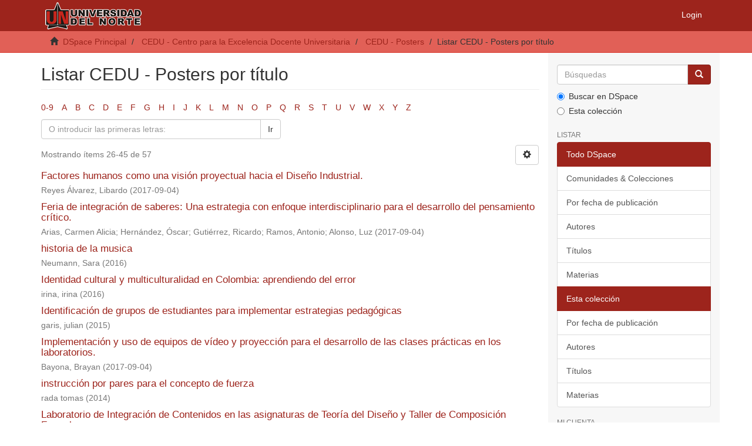

--- FILE ---
content_type: text/html;charset=utf-8
request_url: https://manglar.uninorte.edu.co/handle/10584/5516/browse?rpp=20&sort_by=1&type=title&etal=-1&starts_with=F&order=ASC
body_size: 43868
content:
<!DOCTYPE html>
            <!--[if lt IE 7]> <html class="no-js lt-ie9 lt-ie8 lt-ie7" lang="en"> <![endif]-->
            <!--[if IE 7]>    <html class="no-js lt-ie9 lt-ie8" lang="en"> <![endif]-->
            <!--[if IE 8]>    <html class="no-js lt-ie9" lang="en"> <![endif]-->
            <!--[if gt IE 8]><!--> <html class="no-js" lang="en"> <!--<![endif]-->
            <head><META http-equiv="Content-Type" content="text/html; charset=UTF-8">
<meta content="text/html; charset=UTF-8" http-equiv="Content-Type">
<meta content="IE=edge,chrome=1" http-equiv="X-UA-Compatible">
<meta content="width=device-width,initial-scale=1" name="viewport">
<link rel="shortcut icon" href="/themes/Mirage2/images/favicon.ico">
<link rel="apple-touch-icon" href="/themes/Mirage2/images/apple-touch-icon.png">
<meta name="Generator" content="DSpace 6.3">
<meta name="Author" content="Universidad del Norte">
<meta name="Copyright" content="Universidad del Norte">
<meta name="Publisher" content="Universidad del Norte">
<link href="/themes/Mirage2/styles/main.css" rel="stylesheet">
<link type="application/opensearchdescription+xml" rel="search" href="https://manglar.uninorte.edu.co:443/open-search/description.xml" title="DSpace">
<script>
                //Clear default text of empty text areas on focus
                function tFocus(element)
                {
                if (element.value == ' '){element.value='';}
                }
                //Clear default text of empty text areas on submit
                function tSubmit(form)
                {
                var defaultedElements = document.getElementsByTagName("textarea");
                for (var i=0; i != defaultedElements.length; i++){
                if (defaultedElements[i].value == ' '){
                defaultedElements[i].value='';}}
                }
                //Disable pressing 'enter' key to submit a form (otherwise pressing 'enter' causes a submission to start over)
                function disableEnterKey(e)
                {
                var key;

                if(window.event)
                key = window.event.keyCode;     //Internet Explorer
                else
                key = e.which;     //Firefox and Netscape

                if(key == 13)  //if "Enter" pressed, then disable!
                return false;
                else
                return true;
                }
            </script><!--[if lt IE 9]>
                <script src="/themes/Mirage2/vendor/html5shiv/dist/html5shiv.js"> </script>
                <script src="/themes/Mirage2/vendor/respond/dest/respond.min.js"> </script>
                <![endif]--><script src="/themes/Mirage2/vendor/modernizr/modernizr.js"> </script>
<title>Listar CEDU - Posters por t&iacute;tulo </title>
</head><body>
<header>
<div role="navigation" class="navbar navbar-default navbar-static-top">
<div class="container">
<div class="navbar-header">
<button data-toggle="offcanvas" class="navbar-toggle" type="button"><span class="sr-only">Toggle navigation</span><span class="icon-bar"></span><span class="icon-bar"></span><span class="icon-bar"></span></button><a class="navbar-brand" href="/"><img src="/themes/Mirage2/images/uninorte/cabecera.png"></a>
<div class="navbar-header pull-right visible-xs hidden-sm hidden-md hidden-lg">
<ul class="nav nav-pills pull-left ">
<li>
<form method="get" action="/login" style="display: inline">
<button class="navbar-toggle navbar-link"><b aria-hidden="true" class="visible-xs glyphicon glyphicon-user"></b></button>
</form>
</li>
</ul>
</div>
</div>
<div class="navbar-header pull-right hidden-xs">
<ul class="nav navbar-nav pull-left"></ul>
<ul class="nav navbar-nav pull-left">
<li>
<a href="/login"><span class="hidden-xs">Login</span></a>
</li>
</ul>
<button type="button" class="navbar-toggle visible-sm" data-toggle="offcanvas"><span class="sr-only">Toggle navigation</span><span class="icon-bar"></span><span class="icon-bar"></span><span class="icon-bar"></span></button>
</div>
</div>
</div>
</header>
<div class="trail-wrapper hidden-print">
<div class="container">
<div class="row">
<div class="col-xs-12">
<div class="breadcrumb dropdown visible-xs">
<a data-toggle="dropdown" class="dropdown-toggle" role="button" href="#" id="trail-dropdown-toggle">Listar CEDU - Posters por t&iacute;tulo&nbsp;<b class="caret"></b></a>
<ul aria-labelledby="trail-dropdown-toggle" role="menu" class="dropdown-menu">
<li role="presentation">
<a role="menuitem" href="/"><i aria-hidden="true" class="glyphicon glyphicon-home"></i>&nbsp;
                        DSpace Principal</a>
</li>
<li role="presentation">
<a role="menuitem" href="/handle/10584/5513">CEDU - Centro para la Excelencia Docente Universitaria</a>
</li>
<li role="presentation">
<a role="menuitem" href="/handle/10584/5516">CEDU - Posters</a>
</li>
<li role="presentation" class="disabled">
<a href="#" role="menuitem">Listar CEDU - Posters por t&iacute;tulo</a>
</li>
</ul>
</div>
<ul class="breadcrumb hidden-xs">
<li>
<i aria-hidden="true" class="glyphicon glyphicon-home"></i>&nbsp;
            <a href="/">DSpace Principal</a>
</li>
<li>
<a href="/handle/10584/5513">CEDU - Centro para la Excelencia Docente Universitaria</a>
</li>
<li>
<a href="/handle/10584/5516">CEDU - Posters</a>
</li>
<li class="active">Listar CEDU - Posters por t&iacute;tulo</li>
</ul>
</div>
</div>
</div>
</div>
<div class="hidden" id="no-js-warning-wrapper">
<div id="no-js-warning">
<div class="notice failure">JavaScript is disabled for your browser. Some features of this site may not work without it.</div>
</div>
</div>
<div class="container" id="main-container">
<div class="row row-offcanvas row-offcanvas-right">
<div class="horizontal-slider clearfix">
<div class="col-xs-12 col-sm-12 col-md-9 main-content">
<div>
<h2 class="ds-div-head page-header first-page-header">Listar CEDU - Posters por t&iacute;tulo </h2>
<div id="aspect_artifactbrowser_ConfigurableBrowse_div_browse-by-title" class="ds-static-div primary">
<div class="ds-static-div browse-navigation-wrapper hidden-print">
<form id="aspect_artifactbrowser_ConfigurableBrowse_div_browse-navigation" class="ds-interactive-div secondary navigation" action="browse" method="post" onsubmit="javascript:tSubmit(this);">
<div class="ds-static-div row">
<div class="ds-static-div col-xs-4 col-sm-12">
<select class="ds-select-field form-control alphabet-select visible-xs alphabet-select visible-xs" name=""><option value="browse?rpp=20&amp;etal=-1&amp;sort_by=1&amp;type=title&amp;starts_with=0&amp;order=ASC">0-9</option><option value="browse?rpp=20&amp;etal=-1&amp;sort_by=1&amp;type=title&amp;starts_with=A&amp;order=ASC">A</option><option value="browse?rpp=20&amp;etal=-1&amp;sort_by=1&amp;type=title&amp;starts_with=B&amp;order=ASC">B</option><option value="browse?rpp=20&amp;etal=-1&amp;sort_by=1&amp;type=title&amp;starts_with=C&amp;order=ASC">C</option><option value="browse?rpp=20&amp;etal=-1&amp;sort_by=1&amp;type=title&amp;starts_with=D&amp;order=ASC">D</option><option value="browse?rpp=20&amp;etal=-1&amp;sort_by=1&amp;type=title&amp;starts_with=E&amp;order=ASC">E</option><option value="browse?rpp=20&amp;etal=-1&amp;sort_by=1&amp;type=title&amp;starts_with=F&amp;order=ASC">F</option><option value="browse?rpp=20&amp;etal=-1&amp;sort_by=1&amp;type=title&amp;starts_with=G&amp;order=ASC">G</option><option value="browse?rpp=20&amp;etal=-1&amp;sort_by=1&amp;type=title&amp;starts_with=H&amp;order=ASC">H</option><option value="browse?rpp=20&amp;etal=-1&amp;sort_by=1&amp;type=title&amp;starts_with=I&amp;order=ASC">I</option><option value="browse?rpp=20&amp;etal=-1&amp;sort_by=1&amp;type=title&amp;starts_with=J&amp;order=ASC">J</option><option value="browse?rpp=20&amp;etal=-1&amp;sort_by=1&amp;type=title&amp;starts_with=K&amp;order=ASC">K</option><option value="browse?rpp=20&amp;etal=-1&amp;sort_by=1&amp;type=title&amp;starts_with=L&amp;order=ASC">L</option><option value="browse?rpp=20&amp;etal=-1&amp;sort_by=1&amp;type=title&amp;starts_with=M&amp;order=ASC">M</option><option value="browse?rpp=20&amp;etal=-1&amp;sort_by=1&amp;type=title&amp;starts_with=N&amp;order=ASC">N</option><option value="browse?rpp=20&amp;etal=-1&amp;sort_by=1&amp;type=title&amp;starts_with=O&amp;order=ASC">O</option><option value="browse?rpp=20&amp;etal=-1&amp;sort_by=1&amp;type=title&amp;starts_with=P&amp;order=ASC">P</option><option value="browse?rpp=20&amp;etal=-1&amp;sort_by=1&amp;type=title&amp;starts_with=Q&amp;order=ASC">Q</option><option value="browse?rpp=20&amp;etal=-1&amp;sort_by=1&amp;type=title&amp;starts_with=R&amp;order=ASC">R</option><option value="browse?rpp=20&amp;etal=-1&amp;sort_by=1&amp;type=title&amp;starts_with=S&amp;order=ASC">S</option><option value="browse?rpp=20&amp;etal=-1&amp;sort_by=1&amp;type=title&amp;starts_with=T&amp;order=ASC">T</option><option value="browse?rpp=20&amp;etal=-1&amp;sort_by=1&amp;type=title&amp;starts_with=U&amp;order=ASC">U</option><option value="browse?rpp=20&amp;etal=-1&amp;sort_by=1&amp;type=title&amp;starts_with=V&amp;order=ASC">V</option><option value="browse?rpp=20&amp;etal=-1&amp;sort_by=1&amp;type=title&amp;starts_with=W&amp;order=ASC">W</option><option value="browse?rpp=20&amp;etal=-1&amp;sort_by=1&amp;type=title&amp;starts_with=X&amp;order=ASC">X</option><option value="browse?rpp=20&amp;etal=-1&amp;sort_by=1&amp;type=title&amp;starts_with=Y&amp;order=ASC">Y</option><option value="browse?rpp=20&amp;etal=-1&amp;sort_by=1&amp;type=title&amp;starts_with=Z&amp;order=ASC">Z</option></select>
<ul id="aspect_artifactbrowser_ConfigurableBrowse_list_jump-list" class="ds-simple-list alphabet list-inline hidden-xs">
<li class="ds-simple-list-item">
<a href="browse?rpp=20&etal=-1&sort_by=1&type=title&starts_with=0&order=ASC">0-9</a>
</li>
<li class="ds-simple-list-item">
<a href="browse?rpp=20&etal=-1&sort_by=1&type=title&starts_with=A&order=ASC">A</a>
</li>
<li class="ds-simple-list-item">
<a href="browse?rpp=20&etal=-1&sort_by=1&type=title&starts_with=B&order=ASC">B</a>
</li>
<li class="ds-simple-list-item">
<a href="browse?rpp=20&etal=-1&sort_by=1&type=title&starts_with=C&order=ASC">C</a>
</li>
<li class="ds-simple-list-item">
<a href="browse?rpp=20&etal=-1&sort_by=1&type=title&starts_with=D&order=ASC">D</a>
</li>
<li class="ds-simple-list-item">
<a href="browse?rpp=20&etal=-1&sort_by=1&type=title&starts_with=E&order=ASC">E</a>
</li>
<li class="ds-simple-list-item">
<a href="browse?rpp=20&etal=-1&sort_by=1&type=title&starts_with=F&order=ASC">F</a>
</li>
<li class="ds-simple-list-item">
<a href="browse?rpp=20&etal=-1&sort_by=1&type=title&starts_with=G&order=ASC">G</a>
</li>
<li class="ds-simple-list-item">
<a href="browse?rpp=20&etal=-1&sort_by=1&type=title&starts_with=H&order=ASC">H</a>
</li>
<li class="ds-simple-list-item">
<a href="browse?rpp=20&etal=-1&sort_by=1&type=title&starts_with=I&order=ASC">I</a>
</li>
<li class="ds-simple-list-item">
<a href="browse?rpp=20&etal=-1&sort_by=1&type=title&starts_with=J&order=ASC">J</a>
</li>
<li class="ds-simple-list-item">
<a href="browse?rpp=20&etal=-1&sort_by=1&type=title&starts_with=K&order=ASC">K</a>
</li>
<li class="ds-simple-list-item">
<a href="browse?rpp=20&etal=-1&sort_by=1&type=title&starts_with=L&order=ASC">L</a>
</li>
<li class="ds-simple-list-item">
<a href="browse?rpp=20&etal=-1&sort_by=1&type=title&starts_with=M&order=ASC">M</a>
</li>
<li class="ds-simple-list-item">
<a href="browse?rpp=20&etal=-1&sort_by=1&type=title&starts_with=N&order=ASC">N</a>
</li>
<li class="ds-simple-list-item">
<a href="browse?rpp=20&etal=-1&sort_by=1&type=title&starts_with=O&order=ASC">O</a>
</li>
<li class="ds-simple-list-item">
<a href="browse?rpp=20&etal=-1&sort_by=1&type=title&starts_with=P&order=ASC">P</a>
</li>
<li class="ds-simple-list-item">
<a href="browse?rpp=20&etal=-1&sort_by=1&type=title&starts_with=Q&order=ASC">Q</a>
</li>
<li class="ds-simple-list-item">
<a href="browse?rpp=20&etal=-1&sort_by=1&type=title&starts_with=R&order=ASC">R</a>
</li>
<li class="ds-simple-list-item">
<a href="browse?rpp=20&etal=-1&sort_by=1&type=title&starts_with=S&order=ASC">S</a>
</li>
<li class="ds-simple-list-item">
<a href="browse?rpp=20&etal=-1&sort_by=1&type=title&starts_with=T&order=ASC">T</a>
</li>
<li class="ds-simple-list-item">
<a href="browse?rpp=20&etal=-1&sort_by=1&type=title&starts_with=U&order=ASC">U</a>
</li>
<li class="ds-simple-list-item">
<a href="browse?rpp=20&etal=-1&sort_by=1&type=title&starts_with=V&order=ASC">V</a>
</li>
<li class="ds-simple-list-item">
<a href="browse?rpp=20&etal=-1&sort_by=1&type=title&starts_with=W&order=ASC">W</a>
</li>
<li class="ds-simple-list-item">
<a href="browse?rpp=20&etal=-1&sort_by=1&type=title&starts_with=X&order=ASC">X</a>
</li>
<li class="ds-simple-list-item">
<a href="browse?rpp=20&etal=-1&sort_by=1&type=title&starts_with=Y&order=ASC">Y</a>
</li>
<li class="ds-simple-list-item">
<a href="browse?rpp=20&etal=-1&sort_by=1&type=title&starts_with=Z&order=ASC">Z</a>
</li>
</ul>
</div>
<div class="ds-static-div col-xs-8 col-sm-12">
<p id="aspect_artifactbrowser_ConfigurableBrowse_p_hidden-fields" class="ds-paragraph hidden">
<input id="aspect_artifactbrowser_ConfigurableBrowse_field_rpp" class="ds-hidden-field form-control" name="rpp" type="hidden" value="20"><input id="aspect_artifactbrowser_ConfigurableBrowse_field_sort_by" class="ds-hidden-field form-control" name="sort_by" type="hidden" value="1"><input id="aspect_artifactbrowser_ConfigurableBrowse_field_type" class="ds-hidden-field form-control" name="type" type="hidden" value="title"><input id="aspect_artifactbrowser_ConfigurableBrowse_field_etal" class="ds-hidden-field form-control" name="etal" type="hidden" value="-1"><input id="aspect_artifactbrowser_ConfigurableBrowse_field_order" class="ds-hidden-field form-control" name="order" type="hidden" value="ASC">
</p>
<div class="row">
<div class="col-xs-12 col-sm-6">
<p class="input-group">
<input id="aspect_artifactbrowser_ConfigurableBrowse_field_starts_with" class="ds-text-field form-control" placeholder="O introducir las primeras letras:" name="starts_with" type="text" value="" title="Listar &iacute;tems que empiezan con estas letras"><span class="input-group-btn"><button id="aspect_artifactbrowser_ConfigurableBrowse_field_submit" class="ds-button-field btn btn-default" name="submit" type="submit">Ir</button></span>
</p>
</div>
</div>
</div>
</div>
</form>
</div>
<form id="aspect_artifactbrowser_ConfigurableBrowse_div_browse-controls" class="ds-interactive-div browse controls hidden" action="browse?resetOffset=true" method="post" onsubmit="javascript:tSubmit(this);">
<p class="ds-paragraph">
<input id="aspect_artifactbrowser_ConfigurableBrowse_field_type" class="ds-hidden-field form-control" name="type" type="hidden" value="title">
</p>
<div class="row">
<div class="col-xs-12 col-sm-6">
<p class="input-group">
<input id="aspect_artifactbrowser_ConfigurableBrowse_field_starts_with" class="ds-hidden-field form-control" name="starts_with" type="hidden" value="F" title="untranslated"><span class="input-group-btn"></span>
</p>
</div>
</div>
<p class="ds-paragraph">Ordenar por:</p>
<p class="ds-paragraph">
<select id="aspect_artifactbrowser_ConfigurableBrowse_field_sort_by" class="ds-select-field form-control" name="sort_by"><option value="1" selected>t&iacute;tulo</option><option value="2">fecha de publicaci&oacute;n</option><option value="3">fecha de env&iacute;o</option></select>
</p>
<p class="ds-paragraph">Orden:</p>
<p class="ds-paragraph">
<select id="aspect_artifactbrowser_ConfigurableBrowse_field_order" class="ds-select-field form-control" name="order"><option value="ASC" selected>ascendente</option><option value="DESC">descendente</option></select>
</p>
<p class="ds-paragraph">Resultados:</p>
<p class="ds-paragraph">
<select id="aspect_artifactbrowser_ConfigurableBrowse_field_rpp" class="ds-select-field form-control" name="rpp"><option value="5">5</option><option value="10">10</option><option value="20" selected>20</option><option value="40">40</option><option value="60">60</option><option value="80">80</option><option value="100">100</option></select>
</p>
<p class="ds-paragraph">
<button id="aspect_artifactbrowser_ConfigurableBrowse_field_update" class="ds-button-field btn btn-default" name="update" type="submit">Modificar</button>
</p>
</form>
<div class="pagination-simple clearfix top">
<div class="row">
<div class="col-xs-10">
<p class="pagination-info">Mostrando &iacute;tems 26-45 de 57</p>
</div>
<div class="col-xs-2">
<div class="btn-group sort-options-menu pull-right">
<button data-toggle="dropdown" class="btn btn-default dropdown-toggle"><span aria-hidden="true" class="glyphicon glyphicon-cog"></span></button>
<ul role="menu" class="dropdown-menu pull-right">
<li class="dropdown-header"></li>
<li>
<a data-name="sort_by" data-returnvalue="1" href="#"><span aria-hidden="true" class="glyphicon glyphicon-ok btn-xs active"></span>t&iacute;tulo</a>
</li>
<li>
<a data-name="sort_by" data-returnvalue="2" href="#"><span aria-hidden="true" class="glyphicon glyphicon-ok btn-xs invisible"></span>fecha de publicaci&oacute;n</a>
</li>
<li>
<a data-name="sort_by" data-returnvalue="3" href="#"><span aria-hidden="true" class="glyphicon glyphicon-ok btn-xs invisible"></span>fecha de env&iacute;o</a>
</li>
<li class="divider"></li>
<li class="dropdown-header"></li>
<li>
<a data-name="order" data-returnvalue="ASC" href="#"><span aria-hidden="true" class="glyphicon glyphicon-ok btn-xs active"></span>ascendente</a>
</li>
<li>
<a data-name="order" data-returnvalue="DESC" href="#"><span aria-hidden="true" class="glyphicon glyphicon-ok btn-xs invisible"></span>descendente</a>
</li>
<li class="divider"></li>
<li class="dropdown-header"></li>
<li>
<a data-name="rpp" data-returnvalue="5" href="#"><span aria-hidden="true" class="glyphicon glyphicon-ok btn-xs invisible"></span>5</a>
</li>
<li>
<a data-name="rpp" data-returnvalue="10" href="#"><span aria-hidden="true" class="glyphicon glyphicon-ok btn-xs invisible"></span>10</a>
</li>
<li>
<a data-name="rpp" data-returnvalue="20" href="#"><span aria-hidden="true" class="glyphicon glyphicon-ok btn-xs active"></span>20</a>
</li>
<li>
<a data-name="rpp" data-returnvalue="40" href="#"><span aria-hidden="true" class="glyphicon glyphicon-ok btn-xs invisible"></span>40</a>
</li>
<li>
<a data-name="rpp" data-returnvalue="60" href="#"><span aria-hidden="true" class="glyphicon glyphicon-ok btn-xs invisible"></span>60</a>
</li>
<li>
<a data-name="rpp" data-returnvalue="80" href="#"><span aria-hidden="true" class="glyphicon glyphicon-ok btn-xs invisible"></span>80</a>
</li>
<li>
<a data-name="rpp" data-returnvalue="100" href="#"><span aria-hidden="true" class="glyphicon glyphicon-ok btn-xs invisible"></span>100</a>
</li>
</ul>
</div>
</div>
</div>
</div>
<ul class="ds-artifact-list list-unstyled"></ul>
<div id="aspect_artifactbrowser_ConfigurableBrowse_div_browse-by-title-results" class="ds-static-div primary">
<ul class="ds-artifact-list list-unstyled">
<!-- External Metadata URL: cocoon://metadata/handle/10584/7598/mets.xml?sections=dmdSec,fileSec&fileGrpTypes=THUMBNAIL-->
<li class="ds-artifact-item odd">
<div class="artifact-description">
<h4 class="artifact-title">
<a href="/handle/10584/7598">Factores humanos como una visi&oacute;n proyectual hacia el Dise&ntilde;o Industrial.</a><span class="Z3988" title="ctx_ver=Z39.88-2004&amp;rft_val_fmt=info%3Aofi%2Ffmt%3Akev%3Amtx%3Adc&amp;rft_id=http%3A%2F%2Fhdl.handle.net%2F10584%2F7598&amp;rfr_id=info%3Asid%2Fdspace.org%3Arepository&amp;">
                    ﻿ 
                </span>
</h4>
<div class="artifact-info">
<span class="author h4"><small><span>Reyes &Aacute;lvarez, Libardo</span></small></span> <span class="publisher-date h4"><small>(<span class="date">2017-09-04</span>)</small></span>
</div>
</div>
</li>
<!-- External Metadata URL: cocoon://metadata/handle/10584/7597/mets.xml?sections=dmdSec,fileSec&fileGrpTypes=THUMBNAIL-->
<li class="ds-artifact-item even">
<div class="artifact-description">
<h4 class="artifact-title">
<a href="/handle/10584/7597">Feria de integraci&oacute;n de saberes: Una estrategia con enfoque interdisciplinario para el desarrollo del pensamiento cr&iacute;tico.</a><span class="Z3988" title="ctx_ver=Z39.88-2004&amp;rft_val_fmt=info%3Aofi%2Ffmt%3Akev%3Amtx%3Adc&amp;rft_id=http%3A%2F%2Fhdl.handle.net%2F10584%2F7597&amp;rfr_id=info%3Asid%2Fdspace.org%3Arepository&amp;">
                    ﻿ 
                </span>
</h4>
<div class="artifact-info">
<span class="author h4"><small><span>Arias, Carmen Alicia</span>; <span>Hern&aacute;ndez, &Oacute;scar</span>; <span>Guti&eacute;rrez, Ricardo</span>; <span>Ramos, Antonio</span>; <span>Alonso, Luz</span></small></span> <span class="publisher-date h4"><small>(<span class="date">2017-09-04</span>)</small></span>
</div>
</div>
</li>
<!-- External Metadata URL: cocoon://metadata/handle/10584/7358/mets.xml?sections=dmdSec,fileSec&fileGrpTypes=THUMBNAIL-->
<li class="ds-artifact-item odd">
<div class="artifact-description">
<h4 class="artifact-title">
<a href="/handle/10584/7358">historia de la musica</a><span class="Z3988" title="ctx_ver=Z39.88-2004&amp;rft_val_fmt=info%3Aofi%2Ffmt%3Akev%3Amtx%3Adc&amp;rft_id=http%3A%2F%2Fhdl.handle.net%2F10584%2F7358&amp;rfr_id=info%3Asid%2Fdspace.org%3Arepository&amp;">
                    ﻿ 
                </span>
</h4>
<div class="artifact-info">
<span class="author h4"><small><span>Neumann, Sara</span></small></span> <span class="publisher-date h4"><small>(<span class="date">2016</span>)</small></span>
</div>
</div>
</li>
<!-- External Metadata URL: cocoon://metadata/handle/10584/7537/mets.xml?sections=dmdSec,fileSec&fileGrpTypes=THUMBNAIL-->
<li class="ds-artifact-item even">
<div class="artifact-description">
<h4 class="artifact-title">
<a href="/handle/10584/7537">Identidad cultural y multiculturalidad en Colombia: aprendiendo del error</a><span class="Z3988" title="ctx_ver=Z39.88-2004&amp;rft_val_fmt=info%3Aofi%2Ffmt%3Akev%3Amtx%3Adc&amp;rft_id=http%3A%2F%2Fhdl.handle.net%2F10584%2F7537&amp;rfr_id=info%3Asid%2Fdspace.org%3Arepository&amp;">
                    ﻿ 
                </span>
</h4>
<div class="artifact-info">
<span class="author h4"><small><span>irina, irina</span></small></span> <span class="publisher-date h4"><small>(<span class="date">2016</span>)</small></span>
</div>
</div>
</li>
<!-- External Metadata URL: cocoon://metadata/handle/10584/7536/mets.xml?sections=dmdSec,fileSec&fileGrpTypes=THUMBNAIL-->
<li class="ds-artifact-item odd">
<div class="artifact-description">
<h4 class="artifact-title">
<a href="/handle/10584/7536">Identificaci&oacute;n de grupos de estudiantes para implementar estrategias pedag&oacute;gicas</a><span class="Z3988" title="ctx_ver=Z39.88-2004&amp;rft_val_fmt=info%3Aofi%2Ffmt%3Akev%3Amtx%3Adc&amp;rft_id=http%3A%2F%2Fhdl.handle.net%2F10584%2F7536&amp;rfr_id=info%3Asid%2Fdspace.org%3Arepository&amp;">
                    ﻿ 
                </span>
</h4>
<div class="artifact-info">
<span class="author h4"><small><span>garis, julian</span></small></span> <span class="publisher-date h4"><small>(<span class="date">2015</span>)</small></span>
</div>
</div>
</li>
<!-- External Metadata URL: cocoon://metadata/handle/10584/7581/mets.xml?sections=dmdSec,fileSec&fileGrpTypes=THUMBNAIL-->
<li class="ds-artifact-item even">
<div class="artifact-description">
<h4 class="artifact-title">
<a href="/handle/10584/7581">Implementaci&oacute;n y uso de equipos de v&iacute;deo y proyecci&oacute;n para el desarrollo de las clases pr&aacute;cticas en los laboratorios.</a><span class="Z3988" title="ctx_ver=Z39.88-2004&amp;rft_val_fmt=info%3Aofi%2Ffmt%3Akev%3Amtx%3Adc&amp;rft_id=http%3A%2F%2Fhdl.handle.net%2F10584%2F7581&amp;rfr_id=info%3Asid%2Fdspace.org%3Arepository&amp;">
                    ﻿ 
                </span>
</h4>
<div class="artifact-info">
<span class="author h4"><small><span>Bayona, Brayan</span></small></span> <span class="publisher-date h4"><small>(<span class="date">2017-09-04</span>)</small></span>
</div>
</div>
</li>
<!-- External Metadata URL: cocoon://metadata/handle/10584/7575/mets.xml?sections=dmdSec,fileSec&fileGrpTypes=THUMBNAIL-->
<li class="ds-artifact-item odd">
<div class="artifact-description">
<h4 class="artifact-title">
<a href="/handle/10584/7575">instrucci&oacute;n por pares para el concepto de fuerza</a><span class="Z3988" title="ctx_ver=Z39.88-2004&amp;rft_val_fmt=info%3Aofi%2Ffmt%3Akev%3Amtx%3Adc&amp;rft_id=http%3A%2F%2Fhdl.handle.net%2F10584%2F7575&amp;rfr_id=info%3Asid%2Fdspace.org%3Arepository&amp;">
                    ﻿ 
                </span>
</h4>
<div class="artifact-info">
<span class="author h4"><small><span>rada tomas</span></small></span> <span class="publisher-date h4"><small>(<span class="date">2014</span>)</small></span>
</div>
</div>
</li>
<!-- External Metadata URL: cocoon://metadata/handle/10584/7583/mets.xml?sections=dmdSec,fileSec&fileGrpTypes=THUMBNAIL-->
<li class="ds-artifact-item even">
<div class="artifact-description">
<h4 class="artifact-title">
<a href="/handle/10584/7583">Laboratorio de Integraci&oacute;n de Contenidos en las asignaturas de Teor&iacute;a del Dise&ntilde;o y Taller de Composici&oacute;n Formal.</a><span class="Z3988" title="ctx_ver=Z39.88-2004&amp;rft_val_fmt=info%3Aofi%2Ffmt%3Akev%3Amtx%3Adc&amp;rft_id=http%3A%2F%2Fhdl.handle.net%2F10584%2F7583&amp;rfr_id=info%3Asid%2Fdspace.org%3Arepository&amp;">
                    ﻿ 
                </span>
</h4>
<div class="artifact-info">
<span class="author h4"><small><span>Moreno Villamizar, Edgar</span>; <span>Serrano, Mar&iacute;a Paula</span></small></span> <span class="publisher-date h4"><small>(<span class="date">2017-09-04</span>)</small></span>
</div>
</div>
</li>
<!-- External Metadata URL: cocoon://metadata/handle/10584/7602/mets.xml?sections=dmdSec,fileSec&fileGrpTypes=THUMBNAIL-->
<li class="ds-artifact-item odd">
<div class="artifact-description">
<h4 class="artifact-title">
<a href="/handle/10584/7602">laboratorio experimental de integracion de disciplinas afines al dise&ntilde;o para la comunicacion efectiva de ideas</a><span class="Z3988" title="ctx_ver=Z39.88-2004&amp;rft_val_fmt=info%3Aofi%2Ffmt%3Akev%3Amtx%3Adc&amp;rft_id=http%3A%2F%2Fhdl.handle.net%2F10584%2F7602&amp;rfr_id=info%3Asid%2Fdspace.org%3Arepository&amp;">
                    ﻿ 
                </span>
</h4>
<div class="artifact-info">
<span class="author h4"><small><span>Garavito, Karolay</span></small></span> <span class="publisher-date h4"><small>(<span class="date">2016</span>)</small></span>
</div>
</div>
</li>
<!-- External Metadata URL: cocoon://metadata/handle/10584/7585/mets.xml?sections=dmdSec,fileSec&fileGrpTypes=THUMBNAIL-->
<li class="ds-artifact-item even">
<div class="artifact-description">
<h4 class="artifact-title">
<a href="/handle/10584/7585">Ludoevaluaci&oacute;n: Experiencia de evaluaci&oacute;n flexible en la educaci&oacute;n superior.</a><span class="Z3988" title="ctx_ver=Z39.88-2004&amp;rft_val_fmt=info%3Aofi%2Ffmt%3Akev%3Amtx%3Adc&amp;rft_id=http%3A%2F%2Fhdl.handle.net%2F10584%2F7585&amp;rfr_id=info%3Asid%2Fdspace.org%3Arepository&amp;">
                    ﻿ 
                </span>
</h4>
<div class="artifact-info">
<span class="author h4"><small><span>Borjas, M&oacute;nica</span>; <span>Florez, Silvia</span>; <span>Batista, Jacquelin</span></small></span> <span class="publisher-date h4"><small>(<span class="date">2017-09-04</span>)</small></span>
</div>
</div>
</li>
<!-- External Metadata URL: cocoon://metadata/handle/10584/7569/mets.xml?sections=dmdSec,fileSec&fileGrpTypes=THUMBNAIL-->
<li class="ds-artifact-item odd">
<div class="artifact-description">
<h4 class="artifact-title">
<a href="/handle/10584/7569">la ludoevaluaci&oacute;n: una experiencia no t&oacute;xica</a><span class="Z3988" title="ctx_ver=Z39.88-2004&amp;rft_val_fmt=info%3Aofi%2Ffmt%3Akev%3Amtx%3Adc&amp;rft_id=http%3A%2F%2Fhdl.handle.net%2F10584%2F7569&amp;rfr_id=info%3Asid%2Fdspace.org%3Arepository&amp;">
                    ﻿ 
                </span>
</h4>
<div class="artifact-info">
<span class="author h4"><small><span>Borjass, M&oacute;nica</span></small></span> <span class="publisher-date h4"><small>(<span class="date">2014</span>)</small></span>
</div>
</div>
</li>
<!-- External Metadata URL: cocoon://metadata/handle/10584/7509/mets.xml?sections=dmdSec,fileSec&fileGrpTypes=THUMBNAIL-->
<li class="ds-artifact-item even">
<div class="artifact-description">
<h4 class="artifact-title">
<a href="/handle/10584/7509">Maximum consequentia</a><span class="Z3988" title="ctx_ver=Z39.88-2004&amp;rft_val_fmt=info%3Aofi%2Ffmt%3Akev%3Amtx%3Adc&amp;rft_id=http%3A%2F%2Fhdl.handle.net%2F10584%2F7509&amp;rfr_id=info%3Asid%2Fdspace.org%3Arepository&amp;">
                    ﻿ 
                </span>
</h4>
<div class="artifact-info">
<span class="author h4"><small><span>de castro, adela</span></small></span> <span class="publisher-date h4"><small>(<span class="date">2013-03-14</span>)</small></span>
</div>
</div>
</li>
<!-- External Metadata URL: cocoon://metadata/handle/10584/7503/mets.xml?sections=dmdSec,fileSec&fileGrpTypes=THUMBNAIL-->
<li class="ds-artifact-item odd">
<div class="artifact-description">
<h4 class="artifact-title">
<a href="/handle/10584/7503">Maximum Consequentia: Un videojuego para ejercitar la comprensi&oacute;n lectora.</a><span class="Z3988" title="ctx_ver=Z39.88-2004&amp;rft_val_fmt=info%3Aofi%2Ffmt%3Akev%3Amtx%3Adc&amp;rft_id=http%3A%2F%2Fhdl.handle.net%2F10584%2F7503&amp;rfr_id=info%3Asid%2Fdspace.org%3Arepository&amp;">
                    ﻿ 
                </span>
</h4>
<div class="artifact-info">
<span class="author h4"><small><span>De Castro, Adela</span></small></span> <span class="publisher-date h4"><small>(<span class="date">2017-09-04</span>)</small></span>
</div>
</div>
</li>
<!-- External Metadata URL: cocoon://metadata/handle/10584/7584/mets.xml?sections=dmdSec,fileSec&fileGrpTypes=THUMBNAIL-->
<li class="ds-artifact-item even">
<div class="artifact-description">
<h4 class="artifact-title">
<a href="/handle/10584/7584">MbClick en la asignatura de Competencias Comunicativas I</a><span class="Z3988" title="ctx_ver=Z39.88-2004&amp;rft_val_fmt=info%3Aofi%2Ffmt%3Akev%3Amtx%3Adc&amp;rft_id=http%3A%2F%2Fhdl.handle.net%2F10584%2F7584&amp;rfr_id=info%3Asid%2Fdspace.org%3Arepository&amp;">
                    ﻿ 
                </span>
</h4>
<div class="artifact-info">
<span class="author h4"><small><span>&Aacute;lvarez, Sergio</span>; <span>D&iacute;az, Damaris</span>; <span>Robles, Heydy</span></small></span> <span class="publisher-date h4"><small>(<span class="date">2017-09-04</span>)</small></span>
</div>
</div>
</li>
<!-- External Metadata URL: cocoon://metadata/handle/10584/7605/mets.xml?sections=dmdSec,fileSec&fileGrpTypes=THUMBNAIL-->
<li class="ds-artifact-item odd">
<div class="artifact-description">
<h4 class="artifact-title">
<a href="/handle/10584/7605">medici&oacute;n de la autoeficiencia  en estudiantes de 8&deg; semestre de ingenier&iacute;a electr&oacute;nica</a><span class="Z3988" title="ctx_ver=Z39.88-2004&amp;rft_val_fmt=info%3Aofi%2Ffmt%3Akev%3Amtx%3Adc&amp;rft_id=http%3A%2F%2Fhdl.handle.net%2F10584%2F7605&amp;rfr_id=info%3Asid%2Fdspace.org%3Arepository&amp;">
                    ﻿ 
                </span>
</h4>
<div class="artifact-info">
<span class="author h4"><small><span>G&oacute;mez, Diego</span></small></span> <span class="publisher-date h4"><small>(<span class="date">2013</span>)</small></span>
</div>
</div>
</li>
<!-- External Metadata URL: cocoon://metadata/handle/10584/7551/mets.xml?sections=dmdSec,fileSec&fileGrpTypes=THUMBNAIL-->
<li class="ds-artifact-item even">
<div class="artifact-description">
<h4 class="artifact-title">
<a href="/handle/10584/7551">La metodolog&iacute;a cient&iacute;fica como herramienta de gesti&oacute;n ambiental</a><span class="Z3988" title="ctx_ver=Z39.88-2004&amp;rft_val_fmt=info%3Aofi%2Ffmt%3Akev%3Amtx%3Adc&amp;rft_id=http%3A%2F%2Fhdl.handle.net%2F10584%2F7551&amp;rfr_id=info%3Asid%2Fdspace.org%3Arepository&amp;">
                    ﻿ 
                </span>
</h4>
<div class="artifact-info">
<span class="author h4"><small><span>monroy, andrea</span></small></span> <span class="publisher-date h4"><small>(<span class="date">2014</span>)</small></span>
</div>
</div>
</li>
<!-- External Metadata URL: cocoon://metadata/handle/10584/7606/mets.xml?sections=dmdSec,fileSec&fileGrpTypes=THUMBNAIL-->
<li class="ds-artifact-item odd">
<div class="artifact-description">
<h4 class="artifact-title">
<a href="/handle/10584/7606">momentos de oralidad</a><span class="Z3988" title="ctx_ver=Z39.88-2004&amp;rft_val_fmt=info%3Aofi%2Ffmt%3Akev%3Amtx%3Adc&amp;rft_id=http%3A%2F%2Fhdl.handle.net%2F10584%2F7606&amp;rfr_id=info%3Asid%2Fdspace.org%3Arepository&amp;">
                    ﻿ 
                </span>
</h4>
<div class="artifact-info">
<span class="author h4"><small><span>&Aacute;lvarez, Sergio</span></small></span> <span class="publisher-date h4"><small>(<span class="date">2016</span>)</small></span>
</div>
</div>
</li>
<!-- External Metadata URL: cocoon://metadata/handle/10584/7601/mets.xml?sections=dmdSec,fileSec&fileGrpTypes=THUMBNAIL-->
<li class="ds-artifact-item even">
<div class="artifact-description">
<h4 class="artifact-title">
<a href="/handle/10584/7601">una nueva estrategia de experiencia profesional desde el aula</a><span class="Z3988" title="ctx_ver=Z39.88-2004&amp;rft_val_fmt=info%3Aofi%2Ffmt%3Akev%3Amtx%3Adc&amp;rft_id=http%3A%2F%2Fhdl.handle.net%2F10584%2F7601&amp;rfr_id=info%3Asid%2Fdspace.org%3Arepository&amp;">
                    ﻿ 
                </span>
</h4>
<div class="artifact-info">
<span class="author h4"><small><span>morales, gustavo</span></small></span> <span class="publisher-date h4"><small>(<span class="date">2013</span>)</small></span>
</div>
</div>
</li>
<!-- External Metadata URL: cocoon://metadata/handle/10584/7573/mets.xml?sections=dmdSec,fileSec&fileGrpTypes=THUMBNAIL-->
<li class="ds-artifact-item odd">
<div class="artifact-description">
<h4 class="artifact-title">
<a href="/handle/10584/7573">el problema de la propiedad de la tierra en colombia</a><span class="Z3988" title="ctx_ver=Z39.88-2004&amp;rft_val_fmt=info%3Aofi%2Ffmt%3Akev%3Amtx%3Adc&amp;rft_id=http%3A%2F%2Fhdl.handle.net%2F10584%2F7573&amp;rfr_id=info%3Asid%2Fdspace.org%3Arepository&amp;">
                    ﻿ 
                </span>
</h4>
<div class="artifact-info">
<span class="author h4"><small><span>torren, sergio</span></small></span> <span class="publisher-date h4"><small>(<span class="date">2014</span>)</small></span>
</div>
</div>
</li>
<!-- External Metadata URL: cocoon://metadata/handle/10584/7515/mets.xml?sections=dmdSec,fileSec&fileGrpTypes=THUMBNAIL-->
<li class="ds-artifact-item even">
<div class="artifact-description">
<h4 class="artifact-title">
<a href="/handle/10584/7515">Proyecto comercial en el mercado de la asignatura comercio exterior colombiano</a><span class="Z3988" title="ctx_ver=Z39.88-2004&amp;rft_val_fmt=info%3Aofi%2Ffmt%3Akev%3Amtx%3Adc&amp;rft_id=http%3A%2F%2Fhdl.handle.net%2F10584%2F7515&amp;rfr_id=info%3Asid%2Fdspace.org%3Arepository&amp;">
                    ﻿ 
                </span>
</h4>
<div class="artifact-info">
<span class="author h4"><small><span>de la Puente, Mario</span></small></span> <span class="publisher-date h4"><small>(<span class="date">2016</span>)</small></span>
</div>
</div>
</li>
</ul>
</div>
<div class="pagination-simple clearfix bottom">
<ul class="pagination">
<li class="previous">
<a class="previous-page-link" href="browse?rpp=20&offset=5&etal=-1&sort_by=1&type=title&starts_with=F&order=ASC"><span class="glyphicon glyphicon-arrow-left"></span></a>
</li>
<li class="next pull-right">
<a class="next-page-link" href="browse?rpp=20&offset=45&etal=-1&sort_by=1&type=title&starts_with=F&order=ASC"><span class="glyphicon glyphicon-arrow-right"></span></a>
</li>
</ul>
</div>
<ul class="ds-artifact-list list-unstyled"></ul>
</div>
</div>
<div class="visible-xs visible-sm">
<footer>
<div class="row">
<hr>
<div class="col-xs-7 col-sm-8">
<div>
<a target="_blank" href="http://www.dspace.org/">DSpace software</a> copyright&nbsp;&copy;&nbsp;2002-2016&nbsp; <a target="_blank" href="http://www.duraspace.org/">DuraSpace</a>
</div>
<div class="hidden-print">
<a href="/contact">Contacto</a> | <a href="/feedback">Sugerencias</a>
</div>
</div>
<div class="col-xs-5 col-sm-4 hidden-print">
<div class="pull-right">
<span class="theme-by">Theme by&nbsp;</span>
<br>
<a href="http://atmire.com" target="_blank" title="Atmire NV"><img src="/themes/Mirage2/images/atmire-logo-small.svg" alt="Atmire NV"></a>
</div>
</div>
</div>
<a class="hidden" href="/htmlmap">&nbsp;</a>
<p>&nbsp;</p>
</footer>
</div>
</div>
<div role="navigation" id="sidebar" class="col-xs-6 col-sm-3 sidebar-offcanvas">
<div class="word-break hidden-print" id="ds-options">
<div class="ds-option-set" id="ds-search-option">
<form method="post" class="" id="ds-search-form" action="/discover">
<fieldset>
<div class="input-group">
<input placeholder="B&uacute;squedas" type="text" class="ds-text-field form-control" name="query"><span class="input-group-btn"><button title="Ir" class="ds-button-field btn btn-primary"><span aria-hidden="true" class="glyphicon glyphicon-search"></span></button></span>
</div>
<div class="radio">
<label><input checked value="" name="scope" type="radio" id="ds-search-form-scope-all">Buscar en DSpace</label>
</div>
<div class="radio">
<label><input name="scope" type="radio" id="ds-search-form-scope-container" value="10584/5516">Esta colecci&oacute;n</label>
</div>
</fieldset>
</form>
</div>
<h2 class="ds-option-set-head  h6">Listar</h2>
<div id="aspect_viewArtifacts_Navigation_list_browse" class="list-group">
<a class="list-group-item active"><span class="h5 list-group-item-heading  h5">Todo DSpace</span></a><a href="/community-list" class="list-group-item ds-option">Comunidades &amp; Colecciones</a><a href="/browse?type=dateissued" class="list-group-item ds-option">Por fecha de publicaci&oacute;n</a><a href="/browse?type=author" class="list-group-item ds-option">Autores</a><a href="/browse?type=title" class="list-group-item ds-option">T&iacute;tulos</a><a href="/browse?type=subject" class="list-group-item ds-option">Materias</a><a class="list-group-item active"><span class="h5 list-group-item-heading  h5">Esta colecci&oacute;n</span></a><a href="/handle/10584/5516/browse?type=dateissued" class="list-group-item ds-option">Por fecha de publicaci&oacute;n</a><a href="/handle/10584/5516/browse?type=author" class="list-group-item ds-option">Autores</a><a href="/handle/10584/5516/browse?type=title" class="list-group-item ds-option">T&iacute;tulos</a><a href="/handle/10584/5516/browse?type=subject" class="list-group-item ds-option">Materias</a>
</div>
<h2 class="ds-option-set-head  h6">Mi cuenta</h2>
<div id="aspect_viewArtifacts_Navigation_list_account" class="list-group">
<a href="/login" class="list-group-item ds-option">Acceder</a><a href="/register" class="list-group-item ds-option">Registro</a>
</div>
<div id="aspect_viewArtifacts_Navigation_list_context" class="list-group"></div>
<div id="aspect_viewArtifacts_Navigation_list_administrative" class="list-group"></div>
<div id="aspect_discovery_Navigation_list_discovery" class="list-group"></div>
</div>
</div>
</div>
</div>
<div class="hidden-xs hidden-sm">
<footer>
<div class="row">
<hr>
<div class="col-xs-7 col-sm-8">
<div>
<a target="_blank" href="http://www.dspace.org/">DSpace software</a> copyright&nbsp;&copy;&nbsp;2002-2016&nbsp; <a target="_blank" href="http://www.duraspace.org/">DuraSpace</a>
</div>
<div class="hidden-print">
<a href="/contact">Contacto</a> | <a href="/feedback">Sugerencias</a>
</div>
</div>
<div class="col-xs-5 col-sm-4 hidden-print">
<div class="pull-right">
<span class="theme-by">Theme by&nbsp;</span>
<br>
<a href="http://atmire.com" target="_blank" title="Atmire NV"><img src="/themes/Mirage2/images/atmire-logo-small.svg" alt="Atmire NV"></a>
</div>
</div>
</div>
<a class="hidden" href="/htmlmap">&nbsp;</a>
<p>&nbsp;</p>
</footer>
</div>
</div>
<script type="text/javascript">
                         if(typeof window.publication === 'undefined'){
                            window.publication={};
                          };
                        window.publication.contextPath= '';window.publication.themePath= '/themes/Mirage2/';</script><script>if(!window.DSpace){window.DSpace={};}window.DSpace.context_path='';window.DSpace.theme_path='/themes/Mirage2/';</script><script src="/themes/Mirage2/scripts/theme.js"> </script><script src="/themes/Mirage2/vendor/jquery/jquery.min.js"> </script><script src="/themes/Mirage2/vendor/jquery-ui/ui/jquery.ui.core.js"> </script><script src="/themes/Mirage2/vendor/jquery-ui/ui/jquery.ui.datepicker.js"> </script><script>
        		$(document).ready(function(){
        			var nChars;
        			var helper;
        			var minChars;
        			var maxChars;
        			
        			function init(){
        				minChars = ;
        				maxChars = ;
        				nChars = 0;
        				
        				//$("#aspect_submission_StepTransformer_field_dc_description_abstract_value").tooltip({'trigger':'focus', 'title': nChars+'/'+minChars});
        				$("#aspect_submission_StepTransformer_field_dc_description_abstract_value")
        					.attr("data-trigger","focus")
        					.attr("data-placement","top")
        					.popover({
        						title:"Min: " + minChars + " // Max: " + maxChars,
        						content: nChars+" characters used" 
        					});
        					
        				$('#submit_dc_description_abstract_add').prop('disabled', true);
        				
        				var divParent = $('#aspect_submission_StepTransformer_field_dc_description_abstract_lang').parent().parent();
        				divParent.removeClass("col-sm-5").addClass("col-sm-3");
        				
        				$("#aspect_submission_StepTransformer_field_dc_description_abstract_value").parent().parent().removeClass("col-sm-5").addClass("col-sm-7");
        				$("#aspect_submission_StepTransformer_field_dc_description_abstract_value").css('max-width','100%');
        			}
        		
				    function myFunc(){
				        nChars = $("#aspect_submission_StepTransformer_field_dc_description_abstract_value").val().length;
						
						$(".popover-content")
        					.html(nChars+" characters used");
        					
        				if(nChars >= minChars && nChars <= maxChars){
        					$('#submit_dc_description_abstract_add').prop('disabled', false);
        				}
        				else{
        					$('#submit_dc_description_abstract_add').prop('disabled', true);
        				}
				    }
				    init();
				
				    //either this
				    $('#aspect_submission_StepTransformer_field_dc_description_abstract_value').keyup(function(){
				        $('#aspect_submission_StepTransformer_field_dc_description_abstract').html($(this).val());
				    });
				
				    //or this
				    $('#aspect_submission_StepTransformer_field_dc_description_abstract_value').keyup(function(){
				        myFunc();
				    });
				
				    //and this for good measure
				    $('#aspect_submission_StepTransformer_field_dc_description_abstract_value').change(function(){
				        myFunc(); //or direct assignment $('#txtHere').html($(this).val());
				    });
				    
				    $('#aspect_submission_StepTransformer_field_dc_description_abstract_value').focusout(function(){
				        if(nChars <= minChars && nChars >= maxChars){
				        	$('#aspect_submission_StepTransformer_field_dc_description_abstract_value').css("border-color","red");
				        }
				        else{
				        	$('#aspect_submission_StepTransformer_field_dc_description_abstract_value').css("border-color","#ccc");
				        }
				    });
				    
				    
				});
        </script>
</body></html>
